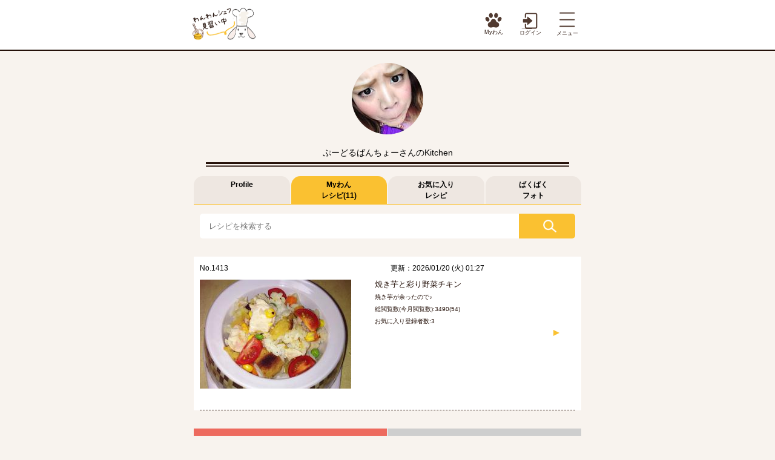

--- FILE ---
content_type: text/html; charset=utf-8
request_url: https://wanchef.com/member/profile/7526/tab2/2
body_size: 7026
content:



<!DOCTYPE html>
<html lang="ja">
<head>
	<!-- Google Web Font-->
	<!-- link href="https://fonts.googleapis.com/css?family=Kosugi+Maru&display=swap" rel="stylesheet" -->

	<meta charset="utf-8">
	<meta name="viewport" content="width=device-width,user-scalable=yes,maximum-scale=1">
	<meta name="keywords" content="犬ご飯レシピ,わんわんシェフ見習い中">
	<meta name="description" content="わんシェフメンバーぷーどるばんちょーさんによる、犬の手作りご飯への取組みページ。Myレシピ11件、お気に入りレシピ0件。愛犬はガイム(プードル)。好き嫌いがなく、なんでもパクパク？ガツガツ？笑愛犬用鍋で料理中は自分のご飯とわかるようで隣で飛んだり跳ねたり可愛いです♥️食後の食器も洗ったかのようにツルツルになるまで舐めます笑">
	<title>ぷーどるばんちょーさんによる犬ご飯のKitchen | わんわんシェフ見習い中</title>

	<script src="/static/common/wc.js" charset="UTF-8"></script>
	<script>
		window.setTimeout(function(){
			(function (w, d, s, l, i) {
				w[l] = w[l] || []; w[l].push({
					'gtm.start':
						new Date().getTime(), event: 'gtm.js'
				}); var f = d.getElementsByTagName(s)[0],
					j = d.createElement(s), dl = l != 'dataLayer' ? '&l=' + l : ''; j.async = true; j.src =
						'https://www.googletagmanager.com/gtm.js?id=' + i + dl; f.parentNode.insertBefore(j, f);
			})(window, document, 'script', 'dataLayer', 'GTM-MM6HR32');
		},10)
	</script>
	<link rel="preload" href="https://cdnjs.cloudflare.com/ajax/libs/jquery-modal/0.9.1/jquery.modal.min.css" as="style" onload="this.onload=null;this.rel='stylesheet'">
	<link rel="preload" href="/static/ss/lib/slick/slick.css" as="style" onload="this.onload=null;this.rel='stylesheet'">
	<link rel="preload" href="/static/ss/lib/slick/slick-theme.css" as="style" onload="this.onload=null;this.rel='stylesheet'">
	<link rel="preload" href="/static/ss/css/reset.css" as="style" onload="this.onload=null;this.rel='stylesheet'">
	<link rel="preload" href="/static/ss/css/common.css" as="style" onload="this.onload=null;this.rel='stylesheet'">
	<link rel="preload" href="https://fonts.googleapis.com/css?family=Montserrat+Alternates&display=swap" as="style" onload="this.onload=null;this.rel='stylesheet'">

	<!-- photopreup [start] -->
	<link rel="preload" href="/static/photopreup/photopreup.css" as="style" onload="this.onload=null;this.rel='stylesheet'">
	<!-- photopreup [end] -->

	<script src="https://ajax.googleapis.com/ajax/libs/jquery/3.3.1/jquery.min.js"></script>
	<script type="text/javascript" src="/static/ss/lib/slick/slick.min.js"></script>
	<script type="text/javascript" src="/static/ss/js/carousel.js"></script>
	<script type="text/javascript" src="/static/ss/js/tab.js"></script>
	<script type="text/javascript" src="/static/ss/js/global_menu2.js"></script>
	<script type="text/javascript" src="/static/ss/js/accordion.js"></script>
	<script type="text/javascript" src="/static/ss/js/bottom_overlay.js"></script>
	<script type="text/javascript" src="/static/ss/js/first_modal.js"></script>
	<script type="text/javascript" src="/static/ss/js/height.js"></script>
	<script src="https://cdnjs.cloudflare.com/ajax/libs/jquery-modal/0.9.1/jquery.modal.min.js"></script>

	<!-- photopreup [start] -->
	<script type="text/javascript" src="/static/photopreup/exif.js"></script>
	<script type="text/javascript" src="/static/photopreup/photopreup.js"></script>
	<!-- photopreup [end] -->

	<link rel="preload" href="/static/common/change_lang.css" as="style" onload="this.onload=null;this.rel='stylesheet'">

	


<meta name="robots" content="noindex">


<script src="https://cdn.jsdelivr.net/npm/umbrellajs"></script>
<link href="/static/common/plugin/modal.css" rel="stylesheet">
<script src="/static/common/plugin/modal.js"></script>

</head>
<body>
	<!-- Google Tag Manager (noscript) -->
	<noscript>
		<iframe src="https://www.googletagmanager.com/ns.html?id=GTM-MM6HR32"
				height="0" width="0" style="display:none;visibility:hidden"></iframe>
	</noscript>
	<!-- End Google Tag Manager (noscript) -->

	
	
	
	<header class="header-wrap" style="height:84px;">
		<!-- div class="change_lang_sp">
			<form action="/i18n/setlang/" method="post">
				<input type="hidden" name="csrfmiddlewaretoken" value="fT7Acr7L6FJlRj9bDM1KE26VOUY7m0W0yKp2OHavJ2NcnaoueMF29SNy65KmshU8">
				<input name="next" type="hidden" value="">
				
					
				
					
						<button name="language" type="submit" value="en">English</button>
					
				
					
				
			</form>
		</div-->
		<div class="header-inner" style="height:62px;">
			<div class="header-logo"><a href="/"><img style="width:auto;" width="108" height="56" loading="lazy" src="/static/ss/images/header/logo.png" alt="わんわんシェフ見習い中"></a></div>
			<div class="header-contents">
				<ul>
					<!--li class="change_lang">
						<form action="/i18n/setlang/" method="post">
							<input type="hidden" name="csrfmiddlewaretoken" value="fT7Acr7L6FJlRj9bDM1KE26VOUY7m0W0yKp2OHavJ2NcnaoueMF29SNy65KmshU8">
							<input name="next" type="hidden" value="">
							<select id="change_lang" name="language">
								
									
									<option value="ja" selected="selected">日本語</option>
									
								
									
									<option value="en" >English</option>
									
								
									
								
							</select>
						</form>
					</li-->
					<li><a href="/member/profile" class="header-mywan"><span>Myわん</span></a></li>
					
					<li><a href="/auth/login/" class="header-login"><span>ログイン</span></a></li>
					
					<li><a href="" class="js-navi-btn header-navi"><span>メニュー</span></a></li>
				</ul>
			</div>
		</div>
	</header>
	<!-- メニュー -->
	
	<div class="pos-r">
		<div class="global-menu js-global-menu">
			<p class="ta-right fz-11 mb-15"><a href="/auth/login/" class="td-none">ログイン</a></p>
			<div class="global-menu-contents">
				<h2 class="mb-17"><img loading="lazy" src="/static/ss/images/title/g_nav_title.png" alt="わんシェフMENU"></h2>
				<p class="fz-14 ta-center global-menu-lists pb-17"><a href="/account/signup/step1/" class="td-none">（無料）わんシェフメンバー登録</a></p>
				<ul class="global-menu-lists">
					<li><a href="/recipe/add">レシピを投稿する</a></li>
					<li><a href="/#search_form">レシピ詳細検索</a></li>
				</ul>
				<ul class="global-menu-lists">
					<li><a href="/recipe/top/member/">みんなのレシピ</a></li>
					<li><a href="/recipe/top/pro/">プロのレシピ</a></li>
					<li><a href="/account/qa">手作りごはんQ&amp;A</a></li>
				</ul>
				<ul class="global-menu-lists">
					<li><a href="/recipe/kihon/">手作りごはんの基本</a></li>
					<li><a href="/recipe/why/">なぜ、犬に手作り？</a></li>
					<li><a href="/account/qa">よくある質問</a></li>
				</ul>
			</div>
			<ul class="golobal-menu-sns sns-lists mb-15">
				<li><a href="https://www.facebook.com/wanwanchef" class="sns-fb" target="_blank"></a></li>
				<li><a href="https://www.instagram.com/wanchef_gohan" class="sns-is" target="_blank"></a></li>
				<li><a href="https://twitter.com/kotaro_wanchef" class="sns-tw" target="_blank"></a></li>
			</ul>
			<a href="https://store.wanchef.com/c-fpage?fp=bimi-jinzo" class="d-blick mb-10"><img loading="lazy" src="/static/img/menu_banner_1_1.png" alt=""></a>
			<a href="https://life.wanchef.com/" class="d-blick"><img loading="lazy" src="/static/img/menu_banner_2.png" alt=""></a>
		</div>
	</div>
	

	<!-- コンテンツ -->
	
<section class="pb-30">
    <div class="section-contents">
        
            <div class="profile-contents mb-20 mt-20">
                

                <figure class="ta-center mb-15">
                    
                    <img src="/photopreup/photo/P20180829180051705509j1dN2EvL5893d10dd61e02c65de8329a69ee500e007b2280.JPEG/118/118" alt="プロフィール画像" style="border-radius:59px">
                    
                </figure>
                
            </div>
        </div>
        <div class="prof-menu">
            
            <h1 class="d-block ta-center fz-14">ぷーどるばんちょーさんのKitchen</h1>
            <p class="ta-center"><img src="/static/ss/images/title/title_line.png"></p>
            

            <div class="tab-contents prof-tab">
                <ul class="tab-group">
                    <li class="tab js-tab tab-1"><h2><span>Profile</span></h2></li>
                    <li class="tab js-tab tab-2 is-active"><h2><span>Myわん<br>レシピ(11)</span></h2></li>
                    <li class="tab js-tab tab-3"><h2><span>お気に入り<br>レシピ</span></h2></li>
                    <li class="tab js-tab tab-4"><h2><span>ばくばく<br>フォト</span></h2></li>
                </ul>
                <div class="panel-group">
                    
                    

<div class="panel js-panel tab-1  tab-prof-contents">
        <figure class="plof-img">
            
            <img src="/photopreup/photo/P20180829180051705509j1dN2EvL5893d10dd61e02c65de8329a69ee500e007b2280.JPEG/390/273" alt="プロフィール写真">
            
        </figure>
        
        <dl class="mb-35">
            <dt class="fz-14"><span class="color-yellow">●</span>1匹目</dt>
            <dd class="col-2">
                <div class="col-2-box">
                    
                    <img src="/photopreup/photo/P201808291800506215325reVBdiI4ebdc26fe167899c04eede02156bb766ab46cae1.JPEG/305/214" alt="犬の写真１">
                    
                </div>
                <div class="col-2-box">
                    <p class="mb-5">名前：ガイム</p>
                    <p class="mb-5">犬種：プードル</p>
                    <p class="mb-5">性別：&male;男の子</p>
                    <p class="mb-5">年齢：12歳 2ヶ月</p>
                    <p>体重：3.5kg</p>
                </div>
            </dd>
        </dl>
        
        
        <div class="mail-setting-lists red-border">
            <div class="mail-setting-lists-inner" style="word-break:break-all;">
                <p>愛犬はトイプードルのガイム君♥️<br><br>手作りご飯勉強中♩<br>食いしん坊だけど、太りにくい体質な様で痩せ気味です(*_*)<br>体重増やし中～。<br>なので、カロリー高め食です★<br><br></p>
            </div>
        </div>
        
        
        <dl>
            <h2 class="fz-14"><span class="color-yellow">●</span>手作りごはんについて一言</h2>
            <dd class="fz-14 pl-15" style="word-break:break-all;">好き嫌いがなく、なんでもパクパク？ガツガツ？笑<br><br>愛犬用鍋で料理中は<br>自分のご飯とわかるようで<br>隣で飛んだり跳ねたり可愛いです♥️<br>食後の食器も洗ったかのように<br>ツルツルになるまで舐めます笑<br><br></dd>
        </dl>
        
    </div>

                    
                    

	<div id="tab2" class="panel js-panel tab-2 ingredient-lists section-contents is-show">
		<div class="search-contents section-contents">
			<form class="search-box" action="/member/profile/7526/tab2/1" method="post">
				<input type="hidden" name="csrfmiddlewaretoken" value="fT7Acr7L6FJlRj9bDM1KE26VOUY7m0W0yKp2OHavJ2NcnaoueMF29SNy65KmshU8">
				<input class="search-txt" name="search" type="text" placeholder="レシピを検索する" value="">
				<input class="search-btn" type="submit" value="検索">
			</form>
		</div>
		<div class="bg-color-white mt-30">

			
			<div class="section-contents" id="recipe_1413">
				<div class="img-left-box-s border-dashed pt-10">
					<div class="col-2 mb-10">
						<div class="col-2-box">No.1413</div>
						<div class="col-2-box">更新：2026/01/20 (火) 01:27</div>
					</div>
					<a href="/recipe/1413" class="img-left-box-wrap mb-15">
						
						<figure>
							
							<img src="/photopreup/photo/P20180829180133161089gpQlN8jD3e29a7b368004fd467f2aa8056c6fff5ac7760cf.JPEG/250/180" alt="焼き芋と彩り野菜チキン">
							
						</figure>
						<div class="img-box-txt-content">
							<dl>
								<dt>焼き芋と彩り野菜チキン</dt>
								<dd class="fz-10">
									<p class="mb-5">焼き芋が余ったので♪</p>
									<p class="mb-5">総閲覧数(今月閲覧数):3490(54)</p>
									<p class="mb-5">お気に入り登録者数:3</p>
									<!-- p class="mb-5">印刷回数:324</p>
									<p>ばくレポ数:0</p -->
								</dd>
							</dl>
						</div>
						<div class="img-left-box-s-arrow"><span class="yellow-arrow"></span></div>
					</a>
					
				</div>
			</div>
			
			<!--レシピ削除モーダル-->
			<div id="recipe-remove" class="modal">
				<p class="ta-center fz-14 mb-15 title"></p>
				<a class="red-btn not-arrow mb-10 modal-edit-btn " modal-commit><span>削除する</span></a>
				<a class="gray-btn modal-edit-btn" modal-cancel><span>キャンセル</span></a>
			</div>
			<script>
<!--
			E.ready(function (e) {
                E.byId('recipe-remove').modal({
                    open_button: E.bySelecter('.recipe-remove-button'),
					open: function (btn) {
						this.selector('.title').text(btn.attr('title'));
					},
					commit: function (btn) {
						fetch(btn.attr('url'), { method: "DELETE", redirect: 'manual' }
						).then(res => {
							if (res.type == "opaqueredirect") {
								location = "/auth/login/?next=" + location.pathname;
							}
                        }).then(res => E.byId(btn.attr('id_for_recipe_root')).remove());
					},
				});
			});
				//--></script>


		</div>
		<div class="pager-contents">
			<div class="col-2 pager-arrow">
				
				<div class="col-2-box pager-arrow-preview page-link"><a href="/member/profile/7526/tab2/1#tab2">＜&nbsp;&nbsp;前の10件</a></div>
				
				
				<div class="col-2-box pager-arrow-next not-page page-link"><a>次の10件&nbsp;&nbsp;＞</a></div>
				
			</div>
			<div class="page-number section-contents">
				
				
				<span><a class="" href="/member/profile/7526/tab2/1#tab2">1</a></span>
				
				<span><a class="current" href="/member/profile/7526/tab2/2#tab2">2</a></span>
				
				
			</div>
		</div>
	</div>

                    

	<div id="tab3" class="panel js-panel tab-3 ingredient-lists">
		<div class="search-contents section-contents">
			<form class="search-box" action="/member/profile/7526/tab3/1" method="post">
				<input type="hidden" name="csrfmiddlewaretoken" value="fT7Acr7L6FJlRj9bDM1KE26VOUY7m0W0yKp2OHavJ2NcnaoueMF29SNy65KmshU8">
				<input class="search-txt" name="search" type="text" placeholder="レシピを検索する" value="">
				<input class="search-btn" type="submit" value="検索">
			</form>
		</div>
		<div id="favorite_expand_contents" class="bg-color-white mt-30 mb-20">
			



		</div>
		
		<div id="favorite-remove" class="modal">
			<p class="ta-center fz-14 mb-15 title"></p>
			<a class="red-btn not-arrow mb-10 modal-edit-btn " modal-commit ><span>削除する</span></a>
			<a class="gray-btn modal-edit-btn" modal-cancel><span>キャンセル</span></a>
		</div>
		<script>
<!--
			E.ready(function (e) {
                let remove_modal = E.byId('favorite-remove').modal({
                    open_button: E.bySelecter('.favorite-remove-button'),
                    open: function (btn) {
                        this.selector('.title').text(btn.attr('title'));
                    },
                    commit: function (btn) {
                        fetch(btn.attr('url'), { method: "DELETE", redirect: 'manual' }
                        ).then(res => {
                            if (res.type == "opaqueredirect") {
                                location = "/auth/login/?next=" + location.pathname;
                            }
                        }).then(res => btn.e.parentNode.remove());
                    },
                });
				E.byId('favorite_more_load').bind('click', function (e) {
					var btn = E(e.currentTarget);
					console.log(btn);
					var page_no = parseInt(btn.attr('page-no'));
					btn.attr('page-no', page_no + 1);
					let url = '/member/profile/7526/tab3/' + page_no + '/contents';
                    btn.style('display', 'none');
					fetch(url, { method: "GET" }
					).then(res => {
						if (res.status == 200) { btn.remove(); }
						return res.text();
					}).then(res => {
                        E.byId('favorite_expand_contents').addHtml(res);
                        remove_modal.modal('reload', { open_button: E.bySelecter('.favorite-remove-button')});
                        btn.style('display', 'block');
					}).catch(error => console.error('Error:', error)); // レスポンスの JSON を解析
					// u('#expand_contents').append(data)
					return false;
				});
			});

				//--></script>
	</div>

                    

<div id="tab4" class="panel js-panel tab-4 ingredient-lists">
    
    <div id="bakuphoto_expand_contents" class="col-2 mb-20" style="flex-wrap:wrap;">
        



    </div>

    

    <!-- バクフォトの拡大表示 -->
    <div id="bakuphoto-view" class="modal">
        <img />
        <p></p>
    </div>
    <!-- バクフォト削除 -->
    <div id="bakuphoto-remove" class="modal">
        <p class="ta-center fz-14 mb-15">このばくフォト/ばくレポを削除します</p>
        <a class="red-btn not-arrow mb-10 modal-edit-btn " modal-commit><span>削除する</span></a>
        <a class="gray-btn modal-edit-btn" modal-cancel><span>キャンセル</span></a>
    </div>
    <script>
<!--
        E.ready(function () {
            // バクフォトの拡大表示
            let view_modal = E.byId('bakuphoto-view').modal({
                open_button: E.bySelecter('.wc-viewphoto'),
                open: function (btn) {
                    this.selector('img').attr('src', btn.attr('img-src'));
                    this.selector('p').text(btn.attr('comment'));
                },
            });
            // キュン
            let kyun_button = E.bySelecter('.baku-photo-kyun').bind('click', 'kyun', function (e) {
                e.stopPropagation(); // 親要素へのバブリングをキャンセル
                e.preventDefault(); // aタグ遷移をキャンセル
                let btn = E(e.currentTarget);
                fetch(btn.attr('url'), { method: "POST" }
                ).then(res => res.text()).then(res => {
                    let arr = res.split(',');
                    btn.text(arr[0] + 'きゅん' + (arr[1] == '1' ? '！' : ''));
                });
                return false;
            });
            // バクフォト削除
            let remove_modal = E.byId('bakuphoto-remove').modal({
                open_button: E.bySelecter('.bakuphoto-remove-button'),
                commit: function (btn) {
                    fetch(btn.attr('url'), { method: "DELETE", redirect: 'manual' }
                    ).then(res => {
                        if (res.type == "opaqueredirect") {
                            location = "/auth/login/?next=" + location.pathname;
                        }
                    }).then(res => btn.e.parentNode.parentNode.remove());
                },
            });
            // さらに読み込む・・・
            E.byId('bakuphoto_more_load').bind('click', function (e) {
                var btn = E(e.currentTarget);
                var page_no = parseInt(btn.attr('page-no'));
                btn.attr('page-no', page_no + 1);
                let url = '/member/profile/7526/tab4/' + page_no + '/contents';
                btn.style('display', 'none');
                fetch(url, { method: "GET" }
                ).then(res => {
                    if (res.status == 200) { btn.remove(); }
                    return res.text();
                }).then(res => {
                    E.byId('bakuphoto_expand_contents').addHtml(res);
                    /* 追加された要素の再認識とイベントの再割り当て */
                    view_modal.modal('reload');
                    remove_modal.modal('reload');
                    kyun_button.reload();

                    btn.style('display', 'block');
                }).catch(error => console.error('Error:', error)); // レスポンスの JSON を解析
                return false;
            });

        });
        --></script>


</div>

                </div>
            </div>

        </div>
</section>


	

	<script>
	//<!--
	$(function () {
		$('#change_lang').change(function(e){
			$(e.target).parent('form').submit();
		});
	});
	//--></script>


	<footer>
		<div class="footer-inner">
			<div class="footer-sns-lists">
				<ul>
					<li class="footer-sns-fb"><a href="https://www.facebook.com/wanwanchef" target="_blank">Facebook</a></li>
					<li class="footer-sns-is"><a href="https://www.instagram.com/wanchef_gohan" target="_blank">Instagram</a></li>
					<li class="footer-sns-tw"><a href="https://twitter.com/kotaro_wanchef" target="_blank">Twitter</a></li>
				</ul>
			</div>
			<div class="footer-link-lists">
				<ul>
					<li><a href="https://collabee.co.jp/" target="_blank">運営会社</a></li>
					<li><a href="/account/rule/tos" target="_blank">利用規約</a></li>
					<li><a href="/account/rule/privacy" target="_blank">ﾌﾟﾗｲﾊﾞｼｰﾎﾟﾘｼｰ</a></li>
				</ul>
				<ul>
					<li><a href="/account/inquiry">お問合せ</a></li>
					<li><a href="/account/help">ヘルプ</a></li>
					<li><a href="/account/signup/pro/info">店舗、<br>事業者の方</a></li>
				</ul>
			</div>
			<p class="copylight ta-center">Copyright (c) CollaBee Ltd. All Rights Reserved.</p>
		</div>
	</footer>
	


	


</body>
</html>


--- FILE ---
content_type: text/css
request_url: https://wanchef.com/static/common/change_lang.css
body_size: 445
content:
.change_lang_sp{display:none}.change_lang_sp form{display:flex;justify-content:flex-end}.change_lang_sp form button{color:#88f;font-size:18px;line-height:20px;border:none;display:block;background-color:#fff;padding:10px 20px 5px 20px}li.change_lang form:before{position:absolute;content:"";margin:auto;top:0;bottom:0;right:9%;z-index:999;width:0;height:0;border-style:solid;border-width:8px 8px 0 8px;border-color:#fff transparent transparent transparent}li.change_lang form:after{position:absolute;content:'';top:0;right:8px;bottom:0;width:20%;background-color:#fac131;border-radius:0 5px 5px 0;pointer-events:none}li.change_lang form select{text-align:center;width:100%;cursor:pointer;outline:0;box-shadow:none;background-color:#fff;color:#595959;border:none;border-radius:5px;padding:13px 15px;-webkit-appearance:none;appearance:none}a,p{word-break:break-all}


--- FILE ---
content_type: application/javascript; charset=utf-8
request_url: https://wanchef.com/static/ss/js/tab.js
body_size: 289
content:
document.addEventListener("DOMContentLoaded",function(){const tabs=document.getElementsByClassName("js-tab");for(let i=0;i<tabs.length;i++)tabs[i].addEventListener("click",tabSwitch);function tabSwitch(){document.getElementsByClassName("is-active")[0].classList.remove("is-active"),this.classList.add("is-active"),document.getElementsByClassName("is-show")[0].classList.remove("is-show");var index=Array.prototype.slice.call(tabs).indexOf(this);document.getElementsByClassName("js-panel")[index].classList.add("is-show")}});

--- FILE ---
content_type: application/javascript; charset=utf-8
request_url: https://wanchef.com/static/ss/js/accordion.js
body_size: 210
content:
jQuery(function($){$(".js-accordion-contents").css("display","none"),$(".js-accordion-child-contents").css("display","none"),$(".js-accordion-title").click(function(){$(".js-accordion-title").not(this).removeClass("open"),$(".js-accordion-title").not(this).next().slideUp(300),$(this).toggleClass("open"),$(this).next().slideToggle(300)}),$(".js-accordion-child-title").click(function(){$(".js-accordion-child-title").not(this).removeClass("open"),$(".js-accordion-child-title").not(this).next().slideUp(300),$(this).toggleClass("open"),$(this).next().slideToggle(300)})});

--- FILE ---
content_type: application/javascript; charset=utf-8
request_url: https://wanchef.com/static/ss/js/height.js
body_size: 157
content:
$(window).on("load",function(){$(".js-height").each(function(i,box){var maxHeight=0;$(box).find(".js-height-box").each(function(){$(this).height()>maxHeight&&(maxHeight=$(this).height())}),$(box).find(".js-height-box").height(maxHeight)})});

--- FILE ---
content_type: application/javascript; charset=utf-8
request_url: https://wanchef.com/static/ss/js/first_modal.js
body_size: 255
content:
window.onload=function(){var blackBg,closeBtn,closeBtnicon,popup=document.getElementById("js-popup");function closePopUp(elem){elem&&elem.addEventListener("click",function(){popup.classList.remove("is-show")})}popup&&(popup.classList.add("is-show"),blackBg=document.getElementById("js-first-modal-bg"),closeBtn=document.getElementById("js-close-btn"),closeBtnicon=document.getElementById("js-close-icon"),closePopUp(blackBg),closePopUp(closeBtn),closePopUp(closeBtnicon))};

--- FILE ---
content_type: application/javascript; charset=utf-8
request_url: https://wanchef.com/static/common/plugin/modal.js
body_size: 471
content:
E.plugin("modal",{init:function(params){let modal=this;var opt=modal._default(params,{open_button:null,open:function(){},commit:function(){}});modal.data=opt,modal.addClass("modal");function action_close(e){modal.removeParent(),modal.style("display","none"),e.stopPropagation()}let open_btn;return modal.modal_open_button_action=function(e){open_btn=E(e.currentTarget),opt.open.apply(modal,[open_btn]),modal.style("display","inline-block"),(blocker=E.create("div")).id("WC_fading_bg"),blocker.addClass("blocker"),blocker.bind("click",action_close),modal.insertParent(blocker)},opt.open_button.bind("click",modal.modal_open_button_action),opt.open_button.attr("modalized",1),modal.selector("[modal-cancel]").bind("click",action_close),modal.selector("[modal-commit]").bind("click",function(e){modal.removeParent(),modal.style("display","none"),opt.commit.apply(modal,[open_btn]),e.stopPropagation()}),modal},reload:function(){let modal=this;return modal.data.open_button.reload().each(function(btn){btn.attr("modalized")||btn.bind("click",modal.modal_open_button_action).attr("modalized",1)}),modal}});

--- FILE ---
content_type: application/javascript; charset=utf-8
request_url: https://wanchef.com/static/ss/js/carousel.js
body_size: 290
content:
$(document).ready(function(){$(".js-top-recommend").slick({dots:!0,infinite:!0,speed:300,slidesToShow:1,centerMode:!0,variableWidth:!0,arrows:!1}),$(".js-recipe-favorite-member").slick({dots:!1,speed:300,slidesToShow:3,slidesToScroll:2,arrows:!0,nextArrow:'<div class="carousel-btn mt-10"><p class="en-fonts keyword-slide slide-btn">slide</p><div>'}),$(".js-bakurepo-carousel").slick({dots:!1,speed:300,slidesToShow:2,slidesToScroll:2,arrows:!0,nextArrow:'<div class="carousel-btn mt-10"><p class="en-fonts keyword-slide slide-btn pink-arrow">slide</p><div>'})});